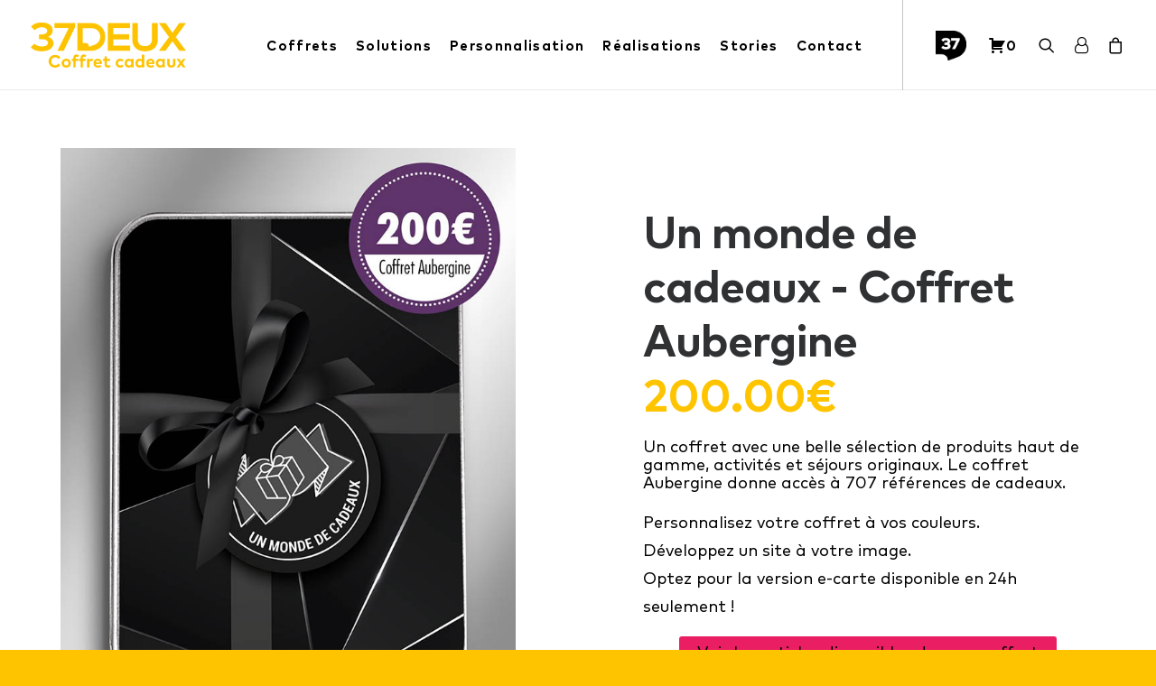

--- FILE ---
content_type: text/html; charset=UTF-8
request_url: https://api-coffretscadeaux.developpetesventes.com/api/coffret/un-monde-de-cadeaux-coffret-aubergine/products.html?from=0&%20perpage=16&q=&u=all
body_size: 5462
content:
            <div class="produit">
                <h2>Parc Vulcania en Auvergne, billet liberté, 3 adultes, 5 enfants</h2>
                                    <img class="img-produit" src="https://cdn.37deux.com/pictures/400/pic69738a563c28c.jpg"
                         alt="img produit"/>
                                <p class="accroche"></p>
                <p class="desc-produit">Vulcania vous propose de partager en famille ou entre amis des émotions uniques dans le cadre naturel spectaculaire des Volcans d’Auvergne.  Devenez explorateur pour  percer et comprendre les mystères de la Terre, affronter la puissance des volcans et  les forces de la nature. Découvrez dans cette aventure les beautés et les fragilités de notre planète. Rides, plateformes dynamiques, films 5D et technologies hightech vous accompagnent pour vibrer au rythme de la Terre avec des attractions et animations 100% intenses.  A Vulcania, tout comprendre devient captivant…</p>
        </div>
            <div class="produit">
                <h2>1 journée billets combinés Aquarium + cité de l&#039;Océan</h2>
                                    <img class="img-produit" src="https://cdn.37deux.com/pictures/400/pic657c52dc37c96.jpg"
                         alt="img produit"/>
                                <p class="accroche"></p>
                <p class="desc-produit">Le Musée de la mer : Logé dans un bâtiment Art-déco exceptionnel construit en 1933, le musée de la Mer proposait  de découvrir  une vitrine de la faune et de la flore du golfe de Gascogne. Aujourd’hui, La scénographie de l’agrandissement est une invitation au voyage “En remontant le Gulf Stream” jusqu’aux mers des caraïbes.

La cité de la mer : Véritable espace ludo-scientifique la Cité de l’Océan est totalement dédiée à ce bien commun qui est encore mal connu mais actuellement menacé. Elle présente des informations scientifiques et historiques, sur l’Océan en général, mais aussi sur l’Océan lié à Biarritz et à la côte atlantique. C&#039;est un hommage à l’Océan en tant qu’être vivant qu’il faut respecter, car il est aussi très fragile.</p>
        </div>
            <div class="produit">
                <h2>1 journée au parc d&#039;attraction Le Pal en Auvergne, 5 adultes </h2>
                                    <img class="img-produit" src="https://cdn.37deux.com/pictures/400/pic6579c9a050a7a.jpg"
                         alt="img produit"/>
                                <p class="accroche"></p>
                <p class="desc-produit">Le Pal est un parc d&#039;attractions et animalier situé en France, offrant une expérience unique mêlant attractions à sensations, spectacles captivants et rencontre avec une variété d&#039;animaux. C&#039;est un lieu où l&#039;aventure et la nature se conjuguent pour offrir des moments inoubliables pour toute la famille.</p>
        </div>
            <div class="produit">
                <h2>1 journée au Parc du Futuroscope, 2 adultes, 2 enfants </h2>
                                    <img class="img-produit" src="https://cdn.37deux.com/pictures/400/pic65d60b72b64c3.jpg"
                         alt="img produit"/>
                                <p class="accroche"></p>
                <p class="desc-produit">Le Futuroscope est un parc à thème situé à Chasseneuil-du-Poitou, près de Poitiers, en France. Contrairement à d&#039;autres parcs d&#039;attractions, le Futuroscope se distingue par son orientation vers les nouvelles technologies, le cinéma et les expériences multimédias.
Il est important de noter que le Futuroscope peut évoluer au fil du temps avec de nouvelles attractions et expériences. Avant de planifier une visite, il est recommandé de vérifier les informations les plus récentes sur le site officiel du Futuroscope pour connaître les attractions actuelles, les horaires et les événements spéciaux.</p>
        </div>
            <div class="produit">
                <h2>1 nuit/2 jours à Biarritz, 2 adultes </h2>
                                    <img class="img-produit" src="https://cdn.37deux.com/pictures/400/pic65c39ecf78ddf.jpg"
                         alt="img produit"/>
                                <p class="accroche"></p>
                <p class="desc-produit">Biarritz, joyau de la côte basque, allie l&#039;élégance balnéaire à une atmosphère décontractée. Avec ses plages de sable fin, ses spots de surf réputés, ses cafés en bord de mer et son architecture Belle Époque, la ville offre une fusion parfaite entre tradition et modernité. Entre les vagues de l&#039;océan Atlantique, les ruelles animées et la cuisine basque savoureuse, Biarritz séduit par son charme authentique et son ambiance décontractée, en faisant une destination idéale pour une escapade détente.</p>
        </div>
            <div class="produit">
                <h2>1 nuit/2 jours au château du moulin Le comte, 2 adultes  </h2>
                                    <img class="img-produit" src="https://cdn.37deux.com/pictures/400/pic660e63878bc12.jpg"
                         alt="img produit"/>
                                <p class="accroche"></p>
                <p class="desc-produit">Le Moulin Le Comte, situé dans le Nord-Pas-de-Calais, est un site emblématique chargé d&#039;histoire et de charme. Cet ancien moulin à eau, témoin du patrimoine local, déploie sa silhouette majestueuse au cœur d&#039;un paysage pittoresque. Ses ailes tournoyantes rappellent un passé où le mouvement perpétuel des meules racontait la vie d&#039;autrefois.

Entouré d&#039;une nature verdoyante, ce moulin incarne l&#039;authenticité et invite à un voyage temporel, offrant un équilibre harmonieux entre préservation du patrimoine et enchantement contemporain. Sa structure imposante, rénovée avec soin, témoigne du savoir-faire artisanal local et résonne avec les échos d&#039;une époque révolue, tout en étant un lieu où se mêlent événements culturels, découvertes gustatives et moments de quiétude au fil de l&#039;eau.</p>
        </div>
            <div class="produit">
                <h2>1 Journée au Parc de Nigloland, 2 adultes, 2 enfants</h2>
                                    <img class="img-produit" src="https://cdn.37deux.com/pictures/400/pic65785c32d3e3a.jpg"
                         alt="img produit"/>
                                <p class="accroche"></p>
                <p class="desc-produit">Nigloland parc d’attractions vous ouvre ses portes pour vivre de merveilleuses aventures en famille, ressentir émerveillement, émotions, ou encore frissons ! Pour que toute la famille garde des souvenirs plein la tête.
Le choix des attractions, les aménagements, l’ambiance paisible et joyeuse, contribuent à faire d’une journée à Nigloland un instant MAGIQUE en famille ou entre amis.
Plus de 37 attractions et spectacles dans un écrin de verdure !  4 villages thématiques qui raviront petits et grands.</p>
        </div>
            <div class="produit">
                <h2>1 journée à la Cité de l&#039;Espace, 2 adultes, 4 enfants</h2>
                                    <img class="img-produit" src="https://cdn.37deux.com/pictures/400/pic65844d192baf7.jpg"
                         alt="img produit"/>
                                <p class="accroche"></p>
                <p class="desc-produit">Découvrez la Cité de l&#039;Espace, un lieu unique où les étoiles deviennent accessibles. Plongez dans l&#039;aventure spatiale au travers d&#039;expositions interactives, de simulateurs époustouflants et d&#039;astronautes virtuels. Explorez les secrets de l&#039;univers, vivez des moments d&#039;émerveillement et laissez-vous emporter par une expérience immersive qui vous transporte au cœur de la conquête spatiale. À la Cité de l&#039;Espace, chaque visite devient un voyage captivant dans les mystères infinis de notre cosmos.</p>
        </div>
            <div class="produit">
                <h2>1 journée au Parc Ok Corral, 5 adultes </h2>
                                    <img class="img-produit" src="https://cdn.37deux.com/pictures/400/pic658571f9a80ec.jpg"
                         alt="img produit"/>
                                <p class="accroche"></p>
                <p class="desc-produit">Découvrez l&#039;Ok Corral, un parc à thème captivant transportant ses visiteurs dans l&#039;effervescence du Far West. Entre spectacles de cow-boys, attractions à sensations fortes et ambiance authentique, chaque coin du parc révèle l&#039;esprit aventureux et légendaire de l&#039;Ouest sauvage. Plongez dans une journée d&#039;émerveillement et d&#039;excitation, où l&#039;histoire et le divertissement fusionnent pour une expérience inoubliable dans le cadre pittoresque d&#039;Ok Corral.</p>
        </div>
            <div class="produit">
                <h2>1 journée à planète sauvage, 3 adultes, 3 enfants </h2>
                                    <img class="img-produit" src="https://cdn.37deux.com/pictures/400/pic658447decfe47.jpg"
                         alt="img produit"/>
                                <p class="accroche"></p>
                <p class="desc-produit">Plongez dans l&#039;émerveillement à Planète Sauvage, un refuge unique où la vie sauvage règne en maître. Explorez ce sanctuaire préservé à travers un safari captivant, découvrez des espèces fascinantes venues des quatre coins du globe et laissez-vous transporter dans une aventure immersive au cœur de la nature. Entre rencontres inédites et moments magiques, Planète Sauvage promet une expérience mémorable pour les amoureux de la faune et de l&#039;aventure.</p>
        </div>
            <div class="produit">
                <h2>Journée au Puy du Fou en Vendée, 2 adultes</h2>
                                    <img class="img-produit" src="https://cdn.37deux.com/pictures/400/pic696a4b7bddaef.jpg"
                         alt="img produit"/>
                                <p class="accroche">Pays-de-la-Loire</p>
                <p class="desc-produit">Evadez-vous au Grand Parc du Puy du Fou, pour un séjour inoubliable ! 
Partez pour un voyage hors du temps, au cœur d’un parc où l’histoire prend vie avec une intensité spectaculaire. Laissez-vous emporter par la magie de la nature et des émotions : revivez la grandeur des jeux du cirque, frissonnez face aux attaques des Vikings, vibrez au rythme des tournois de chevaliers et des combats de mousquetaires. Admirez l’art majestueux de la fauconnerie et laissez-vous surprendre par des spectacles époustouflants qui mêlent prouesses, décors grandioses et musiques envoûtantes.
Chaque instant au Puy du Fou est une aventure unique, un véritable plongeon dans l’histoire, où petits et grands se laissent transporter par l’action et la poésie des spectacles.</p>
        </div>
            <div class="produit">
                <h2>1 heure de survol en hélicoptère, 1 adulte</h2>
                                    <img class="img-produit" src="https://cdn.37deux.com/pictures/400/pic6603fe2c57021.jpg"
                         alt="img produit"/>
                                <p class="accroche"></p>
                <p class="desc-produit">Envolez-vous avec Héliberté pour une aventure inoubliable au-dessus de la Bretagne! Admirez les falaises escarpées, les plages de sable fin et les îles mystérieuses depuis les airs. Avec nos pilotes expérimentés, découvrez des vues à couper le souffle sur les paysages côtiers et les trésors cachés de cette région emblématique. Embarquez pour un voyage sensationnel et laissez-vous émerveiller par la beauté naturelle de la Bretagne, vue d&#039;en haut.</p>
        </div>
            <div class="produit">
                <h2>1 an d&#039;abonnement</h2>
                                    <img class="img-produit" src="https://cdn.37deux.com/pictures/400/pic66e98aff8b7e9.jpg"
                         alt="img produit"/>
                                <p class="accroche"></p>
                <p class="desc-produit">Une synthèse hebdomadaire de la presse internationale.
12 mois - 52N°

Le meilleur de la presse internationale traduite en français. Un hebdomadaire incontournable pour tous ceux qui s&#039;intéressent à ce qui les entoure !
Courrier International, le magazine d&#039;actualité, vous livre les analyses et les points de vue des plus grands journalistes étrangers.
Au sommaire de chaque numéro: « la France vue d&#039;ailleurs » les points de vue de la communauté internationale à propos de la France et de son actualité. Courrier International est un concept unique en France et dans le monde. Avec lui, faites chaque semaine le tour du monde de l&#039;information : Europe, Amérique, Etats-Unis, Moyen-Orient, Océanie Afrique…
Toute l&#039;actualité de la planète passe par Courrier International. Vous y trouverez tous les grands sujets traités dans les quotidiens hebdomadaires du monde entier : géopolitique, faits de société, économie, culture, sciences, médecine..
Profitez dès à présent de nos différentes offres d&#039;abonnement au journal Courrier International et à ses hors-séries. Courrier International</p>
        </div>
            <div class="produit">
                <h2>Véritable jambon de &quot;Bayonne&quot; &amp; saucisson du &quot;Béarn&quot;</h2>
                                    <img class="img-produit" src="https://cdn.37deux.com/pictures/400/pic68400b3738a81.jpg"
                         alt="img produit"/>
                                <p class="accroche">Tradition et savoir-faire du Haut-Béarn.</p>
                <p class="desc-produit">Véritable Jambon de Bayonne entier avec os. 
Environ 7kg.
Protégé par une IGP, Indication Géographique Protégée, ce jambon exige un salage au sel de Salies de Béarn, un rinçage à l&#039;eau claire de nos montagnes et dix mois de séchage.
La production de ce jambon, est contrôlé et certifiée, et également soumise à un cahier des charges strict établi par le consortium du jambon de Bayonne.
Chaque jambon est identifiable grâce à son marquage au fer chaud.
C&#039;est le jambon idéal pour une consommation au &quot;coup par coup&quot; car il se conserve à l&#039;air libre même une fois entamé. Il suffit pour cela de le conserver dans un sac spécial en tissu pour le protéger des insectes. 
Composition : jambon frais, sel, sucres, agent de salaison : salpêtre.

+ 1 kg (3 à 4 pièces) de saucisson sec du Béarn.
Élaboré à partir des mêmes porcs que ceux destinés aux jambons, et en utilisant exclusivement des boyaux naturels, il ne sort du séchoir qu&#039;à maturité, c&#039;est à dire bien plus tard qu&#039;un saucisson classique.
Ce saucisson est un produit artisanal. Il sèche au rythme qui lui convient le léger &quot;moisi&quot; gris vert qui se développe sur le boyau est gage d&#039;un séchage naturel contrairement aux saucissons industriels qui sont roulés dans une poudre blanche dans un souci visuel. 
Ingrédients : épaule de porc, sel, sucres, épices, poivre, conservateur E 252. 
Présence allergène : lactose

Affinage 12 mois</p>
        </div>
            <div class="produit">
                <h2>Ensemble de 4 fauteuils adirondack</h2>
                                    <img class="img-produit" src="https://cdn.37deux.com/pictures/400/pic677fcabc1264e.jpg"
                         alt="img produit"/>
                                <p class="accroche"></p>
                <p class="desc-produit">Lot de 4 Fauteuils Adirondack couleur anthracite
Fauteuil de jardin type Adirondack, couleur Anthracite, très confortable.
- Fauteuil résine polypropylène recyclable. 
- Très confortable et empilable, anti-uv coloris stable. 
- Dimensions : Long 86 Larg 75 Haut 86 cm 
- Poids : 5 kgs</p>
        </div>
            <div class="produit">
                <h2>Mandoline</h2>
                                    <img class="img-produit" src="https://cdn.37deux.com/pictures/400/pic677b9f824a986.jpg"
                         alt="img produit"/>
                                <p class="accroche"></p>
                <p class="desc-produit">La Mandoline Révolution De Buyer permet de réaliser en toute simplicité de nombreuses préparations : coupes juliennes, rondelles lisses ou ondulées, coupes gaufrées et même des cubes et des losanges ! (système exclusif De Buyer). C&#039;est un ustensile professionnel à la portée d&#039;un particulier grâce à sa simplicité et sa sécurité d&#039;utilisation.
Caractéristiques Mandoline Révolution De Buyer
Acier inoxydable et polymère composite. Aspect inox brossé satiné.  
Pieds repliables revêtus silicone. 
Livré avec 1 double lame horizontale : lisse et ondulée, 3 peignes Julienne : 2 /4/10 mm et 1 chariot et son poussoir protecteur en polyamide chargé fibre de verre. 
Support de lames juliennes à encastrer sous le châssis. 
Réglage de l&#039;épaisseur de coupe jusqu&#039;à 10 mm.  
Dimensions : L 50 x l 18.5 x h 18 cm
Fabrication française.</p>
        </div>
    


--- FILE ---
content_type: text/css; charset=utf-8
request_url: https://coffretcadeaux.37deux.com/wp-content/themes/uncode-child-coffret-cadeaux/style.css
body_size: 4753
content:
/*
Theme Name: Uncode Child Coffret Cadeaux
Description: Child theme for Uncode theme
Author: Undsgn™
Author URI: http://www.undsgn.com
Template: uncode
Version: 1.0.0
Text Domain: uncode
*/
@font-face {
    font-family: 'Mark regular';
    src: url('fonts/Mark W1G Regular.woff2');
}

@font-face {
    font-family: 'Mark bold';
    src: url('fonts/Mark W1G Bold.woff2');
}

h1 {
    font-family: 'mark bold' important !;
    font-size: 50px;
}

h2 {
    font-family: 'mark bold' important !;
    color: white;
    font-size: 50px;
    line-height: 55px;
}

h3 {
    font-family: 'Mark Bold' important !;
    font-size: 80pt;
}

p {
    font-family: mark regular;
    color: white;
    line-height: 15pt;
}

body, p, dt, dd, dl, address, label, pre, code {
    font-size: 18px;
}

li {
    color: white;
    font-size: 18px;
    font-family: Mark Regular;
}

.main-container .row .uncol {
    overflow: visible;
    height: 100%;
}

body.menu-custom-padding .col-lg-0.logo-container, body.menu-custom-padding .col-lg-2.logo-container, body.menu-custom-padding .col-lg-12 .logo-container, body.menu-custom-padding .col-lg-4.logo-container {
    padding-top: 25px;
    padding-bottom: 25px;
}

@media (min-width: 960px) {
    body.menu-custom-padding .col-lg-0.logo-container.shrinked, body.menu-custom-padding .col-lg-2.logo-container.shrinked, body.menu-custom-padding .col-lg-12 .logo-container.shrinked, body.menu-custom-padding .col-lg-4.logo-container.shrinked {
        padding-top: 10px;
        padding-bottom: 10px;
    }

    body[class*=" hmenu"].hormenu-position-left:not(.hmenu-center-split):not(.hmenu-position-center):not(.rtl) .navbar-nav-first:not(.navbar-cta) > ul > li:last-child > a, body[class*=" hmenu"].hormenu-position-left:not(.hmenu-center-split):not(.hmenu-position-center):not(.rtl) .navbar-nav-first:not(.navbar-cta) > ul > li:only-child > a {
        padding-right: 0px;
        font-family: mark bold;
        letter-spacing: 1pt;
        font-size: 15px;
        border: 0;
    }

    .font-weight-menu, .menu-container:not(.isotope-filters) ul.menu-smart > li > a:not(.social-menu-link), .menu-container:not(.isotope-filters) ul.menu-smart li.dropdown > a, .menu-container:not(.isotope-filters) ul.menu-smart li.mega-menu > a, .menu-container:not(.vmenu-container):not(.isotope-filters) ul.menu-smart > li > a:not(.social-menu-link):not(.vc_control-btn), .menu-smart i.fa-dropdown, .vmenu-container a {
        font-weight: 600;
        font-family: mark bold;
        letter-spacing: 1pt;
        font-size: 15px;
    }

    .menu-light .menu-smart a {
        color: #000000;
    }

    .icon-box.icon-inline {
        display: inline-table;
        table-layout: fixed;
        width: auto;
        text-align: left;
        vertical-align: bottom;
        margin-top: 0px !important;
        padding-left: 9px;
        padding-right: 9px;
        padding-top: 25%;
    }
}

@media (max-width: 959px) {
    .menu-smart a, .menu-smart form.search {
        padding: 9px 0px 9px 0px;
    }

    .icon-box.icon-inline {
        display: inline-table;
        table-layout: fixed;
        width: auto;
        text-align: left;
        vertical-align: bottom;
        margin-top: 0px !important;
        padding-left: 9px;
        padding-right: 9px;
        padding-top: 15%;
    }
}

/* POUR MARK FONT SUR MENU EN MOBILE*/
body[class*=" hmenu"].hormenu-position-left:not(.hmenu-center-split):not(.hmenu-position-center):not(.rtl) .navbar-nav-first:not(.navbar-cta) > ul > li:last-child > a, body[class*=" hmenu"].hormenu-position-left:not(.hmenu-center-split):not(.hmenu-position-center):not(.rtl) .navbar-nav-first:not(.navbar-cta) > ul > li:only-child > a {
    padding-right: 0px;
    font-family: mark bold;
    letter-spacing: 1pt;
    font-size: 15px;
}

.font-weight-menu, .menu-container:not(.isotope-filters) ul.menu-smart > li > a:not(.social-menu-link), .menu-container:not(.isotope-filters) ul.menu-smart li.dropdown > a, .menu-container:not(.isotope-filters) ul.menu-smart li.mega-menu > a, .menu-container:not(.vmenu-container):not(.isotope-filters) ul.menu-smart > li > a:not(.social-menu-link):not(.vc_control-btn), .menu-smart i.fa-dropdown, .vmenu-container a {
    font-weight: 600;
    font-family: mark bold;
    letter-spacing: 1pt;
    font-size: 15px;
}

.menu-light .menu-smart a {
    color: #000000;
}

/* */
.style-light .btn-default, .style-dark .style-light .btn-default, .tmb-light .t-entry-text .btn-default, .style-dark .tmb-light .t-entry-text .btn-default, .tmb-dark .t-overlay-inner .btn-default {
    color: #000000 !important;
    background-color: #ffffff !important;
    border-color: #ffffff !important;
}

/* gere la couleur des liens du menu */
body:not(.menu-force-opacity):not(.navbar-hover) .style-light-override:not(.is_stuck:not(.menu-desktop-transparent)):not(.is_mobile_open).menu-transparent .menu-horizontal-inner > .nav > .menu-smart > li.current-menu-item:not(.menu-item-type-custom) > a {
    color: #ffc400 !important;
}

menu-light .menu-smart > li.active > a, .menu-light .menu-smart > li a.active, .menu-light .menu-smart > li.current-menu-ancestor > a, .menu-light .menu-smart > li.current-menu-item:not(.menu-item-type-custom) > a {
    color: #ffc400;
}

body:not(.menu-force-opacity):not(.navbar-hover) .style-light-override:not(.is_stuck:not(.menu-desktop-transparent)):not(.is_mobile_open).menu-transparent .menu-horizontal-inner > .nav > .menu-smart > li > a:hover, body:not(.menu-force-opacity):not(.navbar-hover) .style-light-override:not(.is_stuck:not(.menu-desktop-transparent)):not(.is_mobile_open).menu-transparent .menu-horizontal-inner > .nav > .menu-smart > li > a:focus {
    color: #ffc400 !important;
}

#masthead a:hover {
    font-weight: 600;
    font-family: mark bold;
    letter-spacing: 1pt;
    font-size: 15px;
    color: #ffc400;
}

/* enleve le padding top excessif du copyright */
.icon-box.icon-inline {
    display: inline-table;
    table-layout: fixed;
    width: auto;
    text-align: left;
    vertical-align: bottom;
    margin-top: 0px !important;
    padding-left: 9px;
    padding-right: 9px;
    padding-top: 0;
}

/* passe le fond footer en orange et ses txt en blanc */
.style-color-wayh-bg {
    background-color: #ffc400;
}

.text-color-wvjs-color {
    color: #ffffff !important;
    fill: #ffffff !important;
}

.style-dark-bg {
    background-color: #ffc400;
}

/* enleve padding top et bottom du haut du footer */
.main-container .row-container .quad-bottom-padding {
    padding-bottom: 30px;
    padding-top: 30px;
}

/* */
footer .footer-last {
    font-size: 0.5em;
}

footer .footer-center {
    padding-top: 20px;
    padding-bottom: 20px;
}

/* Couleurs titres et liens footer */
.style-light h3 {
    color: white;
}

.style-light .widget-container a {
    color: white;
}

.style-light .widget-container a:hover {
    color: black;
}

/*.main-container .row-container .quad-bottom-padding a:hover { color:black; }*/
.style-light a:not(.btn-text-skin).cta372 {
    color: #ffc400;
    font-weight: bold;
    border: 2px solid #ffc400;
    border-radius: 8px;
    text-decoration: none;
    padding: 5px;
}

.style-light a:not(.btn-text-skin).cta372:hover {
    color: white;
    font-weight: bold;
    border: 2px solid white;
    border-radius: 8px;
    text-decoration: none;
    padding: 5px;
}

.productpadding {
    padding-top: 0px !important;
}

/* DIMENSIONS DE L'ICONE PLAY SUR MOBILE ET PADDING TOP 1ER TEXTE */
@media (max-width: 959px) {
    .icon-play {
        font-size: 0.4em;
    }

    .main-container .row-container .triple-top-padding {
        padding-top: 0px;
    }
}

/* COULEUR SEPARATEUR VERTICAL DES MENUS */
#menu-menu-37deux-coffrets-cta {
    color: #c4c4c4;
}

body[class*=hmenu-]:not(.hormenu-position-right) .navbar-cta + .navbar-nav-last > ul {
    padding-left: 16px !important;
}

/* TITLE ATTRIBUTE AU SURVOL DES LIENS */
a[data-title]:hover:after {
    content: attr(data-title);
    position: absolute;
    top: 40px;
    border: 0px solid grey;
    font-size: 9px;
    font-family: Mark regular;
    color: black;
    background-color: white;
    white-space: normal;
    padding: 5px;
    width: 80px;
}

#menu-menu-37deux-coffrets a[data-title]:hover:after, ul.menu-smart.sm.menu-icons a:hover:after {
    display: none;
}

/* SOCIALS */ /* 37DEUX EST SEUL VISIBLE */ /* DONNE DIMENSIONS AUX ITEMS SOCIALS */
#menu-item-103515 a {
    width: 33px;
    height: 33px;
    padding: 0;
    padding-right: 0px;
}

#menu-item-103516 a, #menu-item-103517 a, #menu-item-103518 a, #menu-item-103519 a {
    width: 22px;
    height: 22px;
    padding: 0;
}

/* DECLARE LE BACKGROUND ET LE BACKGROUND POUR HOVER DU 1ER ITEM */
#menu-item-103515 a {
    background-image: url(/wp-content/uploads/sites/6/2022/05/37-blk.png);
    background-repeat: no-repeat;
    background-position: left top;
    background-attachment: scroll;
    background-size: contain;
}

#menu-item-103515 a:hover {
    background-image: url(/wp-content/uploads/sites/6/2022/05/37-coffret.png);
    background-repeat: no-repeat;
    background-position: left top;
    background-attachment: scroll;
    background-size: contain;
}

/* DECLARE LE BACKGROUND ET LE BACKGROUND POUR HOVER DU 2E ITEM */
#menu-item-103516 a {
    display: none;
    background-image: url(/wp-content/uploads/sites/6/2022/05/facebook-blk.png);
    background-repeat: no-repeat;
    background-position: left top;
    background-attachment: scroll;
    background-size: contain;
}

#menu-item-103516 a:hover {
    background-image: url(/wp-content/uploads/sites/6/2022/05/facebook-coffret.png);
    background-repeat: no-repeat;
    background-position: left top;
    background-attachment: scroll;
    background-size: contain;
}

/* DECLARE LE BACKGROUND ET LE BACKGROUND POUR HOVER DU 3E ITEM */
#menu-item-103517 a {
    display: none;
    background-image: url(/wp-content/uploads/sites/6/2022/05/instagram-blk.png);
    background-repeat: no-repeat;
    background-position: left top;
    background-attachment: scroll;
    background-size: contain;
}

#menu-item-103517 a:hover {
    background-image: url(/wp-content/uploads/sites/6/2022/05/instagram-coffret.png);
    background-repeat: no-repeat;
    background-position: left top;
    background-attachment: scroll;
    background-size: contain;
}

/* DECLARE LE BACKGROUND ET LE BACKGROUND POUR HOVER DU 4E ITEM */
#menu-item-103518 a {
    display: none;
    background-image: url(/wp-content/uploads/sites/6/2022/05/linkedin-blk.png);
    background-repeat: no-repeat;
    background-position: left top;
    background-attachment: scroll;
    background-size: contain;
}

#menu-item-103518 a:hover {
    background-image: url(/wp-content/uploads/sites/6/2022/05/linkedin-coffret.png);
    background-repeat: no-repeat;
    background-position: left top;
    background-attachment: scroll;
    background-size: contain;
}

/* DECLARE LE BACKGROUND ET LE BACKGROUND POUR HOVER DU 5E ITEM */
#menu-item-103519 a {
    display: none;
    background-image: url(/wp-content/uploads/sites/6/2022/05/youtube-blk.png);
    background-repeat: no-repeat;
    background-position: left top;
    background-attachment: scroll;
    background-size: contain;
}

#menu-item-103519 a:hover {
    background-image: url(/wp-content/uploads/sites/6/2022/05/youtube-coffret.png);
    background-repeat: no-repeat;
    background-position: left top;
    background-attachment: scroll;
    background-size: contain;
}

/* SOCIALS FOOTER MENU*/
#menu-footer-social-menu {
    padding: 0;
}

/* DONNE DIMENSIONS AUX ITEMS SOCIALS */
#menu-item-103520 a {
    width: 33px;
    height: 33px;
    padding: 0;
    padding-right: 10px;
}

#menu-item-103521 a, #menu-item-103522 a, #menu-item-103523 a, #menu-item-103524 a {
    width: 22px;
    height: 22px;
    padding: 0;
}

/* DECLARE LE BACKGROUND ET LE BACKGROUND POUR HOVER DU 1ER ITEM */
#menu-item-103520 a {
    background-image: url(/wp-content/uploads/sites/6/2022/05/37-white.png);
    background-repeat: no-repeat;
    background-position: left top;
    background-attachment: scroll;
    background-size: contain;
}

#menu-item-103520 a:hover {
    background-image: url(/wp-content/uploads/sites/6/2022/05/37-blk.png);
    background-repeat: no-repeat;
    background-position: left top;
    background-attachment: scroll;
    background-size: contain;
}

/* DECLARE LE BACKGROUND ET LE BACKGROUND POUR HOVER DU 2E ITEM */
#menu-item-103521 a {
    background-image: url(/wp-content/uploads/sites/6/2022/05/facebook-white.png);
    background-repeat: no-repeat;
    background-position: left top;
    background-attachment: scroll;
    background-size: contain;
}

#menu-item-103521 a:hover {
    background-image: url(/wp-content/uploads/sites/6/2022/05/facebook-blk.png);
    background-repeat: no-repeat;
    background-position: left top;
    background-attachment: scroll;
    background-size: contain;
}

/* DECLARE LE BACKGROUND ET LE BACKGROUND POUR HOVER DU 3E ITEM */
#menu-item-103522 a {
    background-image: url(/wp-content/uploads/sites/6/2022/05/instagram-white.png);
    background-repeat: no-repeat;
    background-position: left top;
    background-attachment: scroll;
    background-size: contain;
}

#menu-item-103522 a:hover {
    background-image: url(/wp-content/uploads/sites/6/2022/05/instagram-blk.png);
    background-repeat: no-repeat;
    background-position: left top;
    background-attachment: scroll;
    background-size: contain;
}

/* DECLARE LE BACKGROUND ET LE BACKGROUND POUR HOVER DU 4E ITEM */
#menu-item-103523 a {
    background-image: url(/wp-content/uploads/sites/6/2022/05/linkedin-white.png);
    background-repeat: no-repeat;
    background-position: left top;
    background-attachment: scroll;
    background-size: contain;
}

#menu-item-103523 a:hover {
    background-image: url(/wp-content/uploads/sites/6/2022/05/linkedin-blk.png);
    background-repeat: no-repeat;
    background-position: left top;
    background-attachment: scroll;
    background-size: contain;
}

/* DECLARE LE BACKGROUND ET LE BACKGROUND POUR HOVER DU 5E ITEM */
#menu-item-103524 a {
    background-image: url(/wp-content/uploads/sites/6/2022/05/youtube-white.png);
    background-repeat: no-repeat;
    background-position: left top;
    background-attachment: scroll;
    background-size: contain;
}

#menu-item-103524 a:hover {
    background-image: url(/wp-content/uploads/sites/6/2022/05/youtube-blk.png);
    background-repeat: no-repeat;
    background-position: left top;
    background-attachment: scroll;
    background-size: contain;
}

/* ALIGNE LES ITEMS SUR MOBILE */
@media (max-width: 959px) {
    div.nav.navbar-nav.navbar-cta {
        width: 50%;
        margin: auto;
    }

    ul#menu-menu-37deux-coffrets-cta li {
        width: 100%;
        display: inline-block;
        float: left;
    }

    ul#menu-menu-footer-37deux-coffrets-cta li {
        width: 20%;
        display: inline-block;
        float: left;
    }

    #menu-item-103515 a, #menu-item-103516 a, #menu-item-103517 a, #menu-item-103518 a, #menu-item-103519 a { /*float:left;*/
        padding-left: 30px;
    }

    #menu-item-103515 a {
        width: 33px;
        height: 33px;
        padding: 0;
        padding-right: 10px;
        margin-right: 7px;
    }

    #menu-item-103516 a, #menu-item-103517 a, #menu-item-103518 a, #menu-item-103519 a {
        width: 22px;
        height: 22px;
        padding: 0; /*float: left;*/
        margin-right: 7px;
    }

    #menu-item-103520 a, #menu-item-103521 a, #menu-item-103522 a, #menu-item-103523 a, #menu-item-103524 a { /*float:left;*/
        padding-left: 0px;
    }

    i.fa.fa-angle-right.fa-dropdown {
        display: none;
    }

    #menu-secondary-menu-37deux {
        padding-left: 30px;
    }

    a.trigger-overlay.search-icon {
        width: 100%;
        padding-top: 30px;
        padding-left: 30px;
    }

    /* Ameliore line-height titres sur mobile */
    .font-196385 {
        font-family: 'Mark bold' !important;
        line-height: normal;
        font-size: 33px;
        letter-spacing: -0.05em !important;
    }

    h2:not([class*="fontsize-"]) {
        font-size: 33.3px;
    }

    /* Ajoute marge inferieure cta buttons */
    .style-light a:not(.btn-text-skin).cta372 {
        margin-bottom: 40px;
        display: inline-block;
    }
}

/* COULEUR LIENS FOOTER MENU */
ul#menu-menu-footer-coffret-cadeaux a {
    color: white;
}

ul#menu-menu-footer-coffret-cadeaux a:not(.btn-text-skin):hover {
    color: black;
}

/* TAILLE TITRES FOOTER */
.site-footer.heading-text.el-text h3 {
    font-size: 15pt;
}

/* REALISATIONS TXT EN NOIR */
h1.post-title {
    color: black;
    font-family: Mark bold;
}

.info-content h3 {
    color: black;
    font-family: Mark bold;
}

.info-content p {
    color: black;
    text-align: justify;
    font-size: 12pt
}

.paoc-credit-wrp {
    position: absolute;
    left: 0;
    right: 0;
    padding: 3px 0;
    line-height: 0;
    text-align: center;
    visibility: hidden;
}

/* STORIES */
.tmb-light.tmb-content-under.tmb .t-entry p.t-entry-meta span {
    color: #ffc400;
}

.tmb-light.tmb .t-entry-text .t-entry-title a {
    color: black;
}

hr.separator-extra {
    display: none;
}

#index-15588655905 > div > div > div > div > div.t-entry-text > div > div > p.t-entry-meta.t-entry-author {
    display: none;
}

/* CORRIGE MARGE GAUCHE FILTRE CATEGORIES */
.isotope-filters ul.menu-smart a:not(.social-menu-link), .isotope-filters .mobile-toggle-trigger:not(.social-menu-link), .isotope-filters .extra-filters-wrapper .menu-smart > li > a:not(.social-menu-link), .isotope-filters .uncode-woocommerce-sorting__link {
    padding-left: 10px;
}

/* MASQUE BOUTON AJOUT PANIER DEVIS ET MET EN FORME BOUTON DDE DE VIS ET MINI PANIER DEVIS */
.add_to_cart_button { /*visibility: hidden;*/
}

a.afrfqbt_single_page.single_add_to_cart_button.button.alt.product_type_simple {
    border: 1px solid white;
    text-align: center;
    padding: 14px;
    width: 100%;
    background-color: #ffc400;
    color: white;
}

/*btn ajouter au panier*/
a.afrfqbt_single_page.single_add_to_cart_button.button.alt.product_type_simple:hover {
    border: 1px solid #ffc400;
    text-align: center;
    padding: 14px;
    width: 100%;
    background-color: white;
    color: #ffc400;
}

/*btn ajouter au panier hover*/
a.added_to_cart.added_to_quote.wc-forward {
    border: 1px solid white;
    text-align: center;
    padding: 10px;
    width: 100%;
    background-color: black;
    color: white;
    margin: 0;
}

/*btn voir panier*/
a.added_to_cart.added_to_quote.wc-forward:hover {
    border: 1px solid white;
    text-align: center;
    padding: 10px;
    width: 100%;
    background-color: grey;
    color: white;
    margin: 0;
}

/*btn voir panier hover*/
.wc-forward {
    font-family: Mark regular;
    font-size: 14px;
}

a[data-title].added_to_cart.added_to_quote.wc-forward:hover:after {
    display: none;
}

/*mini panier devis*/
#quote-li-icon {
    width: auto;
    height: auto;
    margin-left: -40px;
}

#quote-li-icon .dashicons-cart {
    margin-top: 0;
}

#menu-item-103722 a[data-title]:hover:after {
    display: none;
}

@media (max-width: 959px) {
    .wdr_bulk_table_msg.sar-table {
        margin: auto;
    }

    .h2.text-color-884929-color.row div[class*=col-lg-].align_left > .uncol > .uncoltable > .uncell > .uncont, .row div[class*=col-lg-] .row-inner .align_left > .uncol > .uncoltable > .uncell > .uncont {
        text-align: center;
    }

    #quote-li-icon {
        width: auto;
        height: auto;
        margin-left: 0px;
    }
}

/* Ajoute une largeur de 100% au bloc Quantity pour alignement*/
.woocommerce .quantity {
    display: inline-block;
    float: none;
    position: relative;
    vertical-align: middle;
    zoom: 1;
    width: 100%;
}

/* Ajuste couleur nom produit dans la page demande de devis */
.style-light .shop_table td.product-name a {
    color: black;
}

.style-light .shop_table td.product-name a:hover {
    color: #ffc400;
}

/* INTEGRATION ARTICLES DU BO */
.paoc-popup-inr {
    overflow: hidden;
}

div.produit div.produit {
    width: 23%;
    float: left;
    padding: 5px;
    overflow-y: hidden;
    padding-bottom: 20px;
    border-top: 1px solid #c1c1c1;
    margin-bottom: 20px;
    height: 550px;
}

div.produit div.produit:active {
    overflow-y: overlay
}

.produit p {
    font-size: 12px;
}

.produit h2 {
    color: black;
    font-size: 16px;
    line-height: 18px;
    text-align: center;
    height: 50px;
    margin-bottom: 30px;
}

.accroche {
    font-size: 12px;
}

.desc-produit {
    font-size: 12px;
}

.paoc-popup-margin {
    margin-bottom: 15px;
    width: 108%;
}

.paoc-popup .paoc-popup-margin:last-child {
    margin-bottom: 0;
    display: none;
}

.paoc-popup-103618 .paoc-popup-inr {
    overflow: hidden;
}

@media (max-width: 959px) {
    .produit {
        width: 100%;
    }
}

/* QUOTE LINK */
a.quotelink {
    color: grey;
    text-decoration: underline;
}

/*Donne une couleur aux liens*/
table td, table th {
    background-color: transparent;
    border-left: 1px solid;
    border-bottom: 1px solid;
    font-size: inherit;
    margin: 0;
    overflow: visible;
    padding: 8px 18px 7px 18px;
    font-weight: 300;
}

/* désepaissit textes */
a.paoc-popup-click {
    color: black;
}

a.paoc-popup-cust-103684, a.paoc-popup-button, a.paoc-popup-btn {
    color: black;
}

ul.menu-smart {
    padding-left: 0;
}

button.btn.border-width-0.btn-default.btn-icon-left.add_to_cart_button.button.alt.btn.product_type_simple {
    width: 100%;
    background-color: black !important;
    color: white !important;
    font-weight: 400 !important;
    font-size: 13pt;
}

button.btn.border-width-0.btn-default.btn-icon-left.add_to_cart_button.button.alt.btn.product_type_simple:hover {
    width: 100%;
    background-color: white !important;
    color: black !important;
    font-weight: 400 !important;
    font-size: 13pt;
}

button.btn.checkout-button.btn-default.btn-hidden.alt {
    width: 100%;
    background-color: black !important;
    color: white !important;
    font-weight: 400 !important;
    font-size: 13pt;
}

button.btn.checkout-button.btn-default.btn-hidden.alt:hover {
    width: 100%;
    background-color: white !important;
    color: black !important;
    font-weight: 400 !important;
    font-size: 13pt;
}

div.woocommerce h3 {
    color: black !important;
}

ul.woocommerce-order-overview.woocommerce-thankyou-order-details.order_details {
    color: black !important;
}

div.woocommerce li, div.woocommerce p {
    color: black !important;
}

.site-footer p {
    color: white !important;
}

.site-footer p {
    color: white !important;
}

.menu-smart > li > a {
    padding: 0px 8px 0px 8px !important;
}

li.menu-item.menu-item-type-custom.menu-item-object-custom.menu-item-103722.menu-item-link {
    width: 5px;
}

/* COULEURS PARAGRAPHES PAGE GESTION DES COOKIES */
#cmplz-document h3 {
    color: #000000;
}

#cmplz-document p {
    color: #000000;
}

/* HOVER COLOR BTN VALIDER DEVIS */
button.button.alt.addify_checkout_place_quote {
    border: 1px solid #ffffff;
}

button.button.alt.addify_checkout_place_quote:hover {
    background-color: #ffffff !important;
    color: #000000 !important;
    border: 1px solid #000000;
}

/* BTN ADD TO CART MOBILE */
@media (max-width: 569px) {

    .btn:not(input):not(.checkout-button):not(.btn-no-scale) {
        transform: scale(1);
    }

    div.qty-inset.qty-inset-active {
        width: 100%;
    }

    .woocommerce.quantity input[type="text"].qty {
        float: none;
        padding: 15px 0px 15px 125px;
    }
}

/* MAEL 13/07/2023 */

#data-caller {
    display: flex;
    align-items: center;
}

.inputFilter {
    border: 1px solid #ffc400;
    border-radius: 5px;
    font-size: 16px;
    color: #333;
    width: 300px;
    transition: border-color 0.3s ease;
    margin-right: 10px;
}

.inputFilter:focus {
    outline: none;
    border-color: #ffc400;
    box-shadow: 0 0 5px #ffc400;
}


.inputFilter::placeholder {
    color: #999;
}
.filterButton {
    display: inline-block;
    padding: 10px 20px;
    font-size: 16px;
    border: none;
    border-radius: 5px;
    background-color: #ffc400;
    color: white;
    text-align: center;
    text-decoration: none;
    cursor: pointer;
    margin-left: 10px;
    margin-top: 7px;
}

/*div.produit div.produit {width: 100%;}*/


.produit { width: 18%; float: left; text-align: justify; min-height: 600px; }
.accroche{ display:none;}	
.filterButton:hover { background-color: black; color: white; }
.img-produit{padding: 2px;}
.desc-produit{
	display:block;
    padding-left: 15px;
    padding-right: 15px;
	min-height: 150px;	
	max-height: 150px;
	overflow-y: auto;
	margin-bottom: 20px !important;
	}
/*.produit:hover .desc-produit{display:block; font-size: 12pt;}
.produit:hover .img-produit{display:none;float:left; width: 25%;}*/

.seemore { /*text-align:center;*/ margin-top: 10px !important; padding-top: 0px !important;}
	.seemore p{ margin-top: 0px; font-size:10pt;}
	.seemore a { color: white; font-size: 12pt; border-top: 0px solid #ffffff; padding: 5px; }
	.seemore a:hover{color:#00d5e1; font-size:12pt;}
	.seemore .fa-container {margin:0px 0px 0px 0px!important;}
	.seemore .fa-stack.fa-rounded{font-size:20pt;}

@media (max-width: 569px) {
	.produit{width: 100%; min-height: 300px;}
	.desc-produit{display:block; font-size: 9pt;}
	#data-caller {display: block;}
	.inputFilter { border: 1px solid #ffc400; border-radius: 5px; font-size: 16px; color: #333; width: 92%; transition: border-color 0.3s ease; float: left; display: block; margin-right: 0px; }
	.filterButton { display: inline-block; padding: 10px 20px; font-size: 16px; border: none; border-radius: 5px; background-color: #ffc400; color: white; text-align: center; text-decoration: none; cursor: pointer; margin-left: 0px; margin-top: 7px; width: 92%; }	
}

--- FILE ---
content_type: application/javascript; charset=utf-8
request_url: https://coffretcadeaux.37deux.com/wp-content/themes/uncode/library/js/widgets.js
body_size: 254
content:
(function($) {
	"use strict";

	UNCODE.widgets = function() {
	var widget_titles = $('.widget-mobile-collapse').find('.widget-title');
	var widgets = widget_titles.closest('.widget');

	widgets.each(function() {
		var _this = $(this);
		var content = _this.children().not('.widget-title');

		if (_this.hasClass('widget-mobile-done')) {
			return;
		}

		content.wrapAll( '<div class="widget-collapse-content"></div> ');
		_this.removeClass('collapse-init');
		_this.addClass('widget-mobile-done');
	});

	var widgets_without_title = $('.collapse-init');

	widgets_without_title.removeClass('collapse-init');

	widget_titles.on('click', function() {
		var _this = $(this);
		var content = _this.closest('.widget').find('.widget-collapse-content');

		// Get content of :after element (+ icon) to check the visibility
		var icon_content = window.getComputedStyle(_this[0], ':after').getPropertyValue('content');

		if (icon_content === 'none' || !icon_content) {
			return false;
		}

		_this.toggleClass('open');
		content.slideToggle(400, 'easeInOutCirc');

		return false;
	});
};


})(jQuery);
